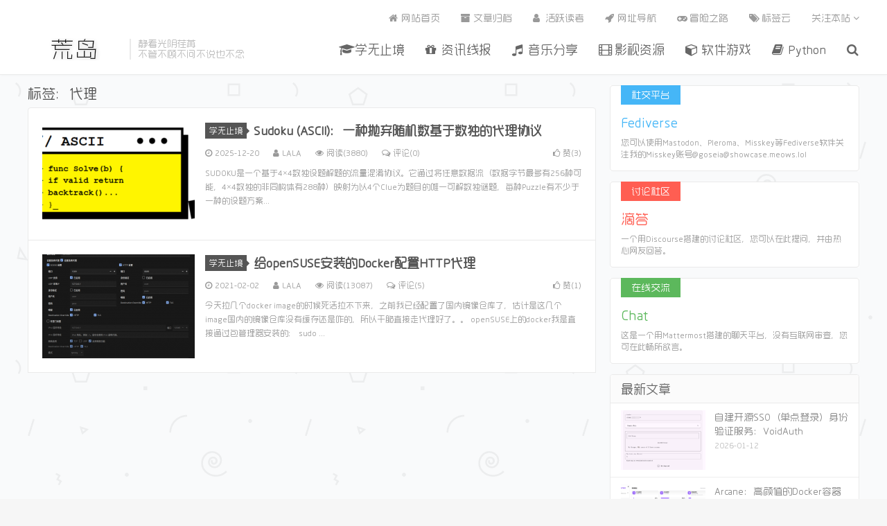

--- FILE ---
content_type: text/html; charset=UTF-8
request_url: https://lala.im/tag/%E4%BB%A3%E7%90%86
body_size: 6925
content:
<!DOCTYPE HTML>
<html>
<head>
<meta charset="UTF-8">
<link rel="dns-prefetch" href="//apps.bdimg.com">
<meta http-equiv="X-UA-Compatible" content="IE=11,IE=10,IE=9,IE=8">
<meta name="viewport" content="width=device-width, initial-scale=1.0, user-scalable=0, minimum-scale=1.0, maximum-scale=1.0">
<meta name="apple-mobile-web-app-title" content="荒岛">
<meta http-equiv="Cache-Control" content="no-siteapp">
<title>代理-荒岛</title>
<link rel='dns-prefetch' href='//s.w.org' />
<link rel='stylesheet' id='responsive-lightbox-nivo-css'  href='https://lala.im/wp-content/plugins/responsive-lightbox/assets/nivo/nivo-lightbox.min.css?ver=2.2.3' type='text/css' media='all' />
<link rel='stylesheet' id='responsive-lightbox-nivo-default-css'  href='https://lala.im/wp-content/plugins/responsive-lightbox/assets/nivo/themes/default/default.css?ver=2.2.3' type='text/css' media='all' />
<link rel='stylesheet' id='ez-icomoon-css'  href='https://lala.im/wp-content/plugins/easy-table-of-contents/vendor/icomoon/style.min.css?ver=1.7' type='text/css' media='all' />
<link rel='stylesheet' id='ez-toc-css'  href='https://lala.im/wp-content/plugins/easy-table-of-contents/assets/css/screen.min.css?ver=1.7' type='text/css' media='all' />
<style id='ez-toc-inline-css' type='text/css'>
div#ez-toc-container p.ez-toc-title {font-size: 120%;}div#ez-toc-container p.ez-toc-title {font-weight: 500;}div#ez-toc-container ul li {font-size: 95%;}
</style>
<link rel='stylesheet' id='_bootstrap-css'  href='https://lala.im/wp-content/themes/dux/css/bootstrap.min.css?ver=5.0' type='text/css' media='all' />
<link rel='stylesheet' id='_fontawesome-css'  href='https://lala.im/wp-content/themes/dux/css/font-awesome.min.css?ver=5.0' type='text/css' media='all' />
<link rel='stylesheet' id='_main-css'  href='https://lala.im/wp-content/themes/dux/css/main.css?ver=5.0' type='text/css' media='all' />
<link rel='stylesheet' id='tablepress-default-css'  href='https://lala.im/wp-content/tablepress-combined.min.css?ver=8' type='text/css' media='all' />
<link rel='stylesheet' id='alu-css'  href='https://lala.im/wp-content/plugins/wp-alu-master/static/css/style.css?ver=1.0.1' type='text/css' media='all' />
<script type='text/javascript' src='https://lala.im/wp-content/themes/dux/js/libs/jquery.min.js?ver=5.0'></script>
<script type='text/javascript' src='https://lala.im/wp-content/plugins/responsive-lightbox/assets/nivo/nivo-lightbox.min.js?ver=2.2.3'></script>
<script type='text/javascript' src='https://lala.im/wp-content/plugins/responsive-lightbox/assets/infinitescroll/infinite-scroll.pkgd.min.js?ver=4.7.31'></script>
<script type='text/javascript'>
/* <![CDATA[ */
var rlArgs = {"script":"nivo","selector":"lightbox","customEvents":"","activeGalleries":"1","effect":"fade","clickOverlayToClose":"1","keyboardNav":"1","errorMessage":"The requested content cannot be loaded. Please try again later.","woocommerce_gallery":"0","ajaxurl":"https:\/\/lala.im\/wp-admin\/admin-ajax.php","nonce":"17878a7568"};
/* ]]> */
</script>
<script type='text/javascript' src='https://lala.im/wp-content/plugins/responsive-lightbox/js/front.js?ver=2.2.3'></script>
<script type='text/javascript' src='https://lala.im/wp-content/plugins/wp-alu-master/static/js/index.js?ver=1.0.1'></script>
<link rel='https://api.w.org/' href='https://lala.im/wp-json/' />
<meta name="keywords" content="代理">
<meta name="description" content="">
<style>a:hover, .site-navbar li:hover > a, .site-navbar li.active a:hover, .site-navbar a:hover, .search-on .site-navbar li.navto-search a, .topbar a:hover, .site-nav li.current-menu-item > a, .site-nav li.current-menu-parent > a, .site-search-form a:hover, .branding-primary .btn:hover, .title .more a:hover, .excerpt h2 a:hover, .excerpt .meta a:hover, .excerpt-minic h2 a:hover, .excerpt-minic .meta a:hover, .article-content .wp-caption:hover .wp-caption-text, .article-content a, .article-nav a:hover, .relates a:hover, .widget_links li a:hover, .widget_categories li a:hover, .widget_ui_comments strong, .widget_ui_posts li a:hover .text, .widget_ui_posts .nopic .text:hover , .widget_meta ul a:hover, .tagcloud a:hover, .textwidget a, .textwidget a:hover, .sign h3, #navs .item li a, .url, .url:hover, .excerpt h2 a:hover span, .widget_ui_posts a:hover .text span, .widget-navcontent .item-01 li a:hover span, .excerpt-minic h2 a:hover span, .relates a:hover span{color: #555555;}.btn-primary, .label-primary, .branding-primary, .post-copyright:hover, .article-tags a, .pagination ul > .active > a, .pagination ul > .active > span, .pagenav .current, .widget_ui_tags .items a:hover, .sign .close-link, .pagemenu li.active a, .pageheader, .resetpasssteps li.active, #navs h2, #navs nav, .btn-primary:hover, .btn-primary:focus, .btn-primary:active, .btn-primary.active, .open > .dropdown-toggle.btn-primary, .tag-clouds a:hover{background-color: #555555;}.btn-primary, .search-input:focus, #bdcs .bdcs-search-form-input:focus, #submit, .plinks ul li a:hover,.btn-primary:hover, .btn-primary:focus, .btn-primary:active, .btn-primary.active, .open > .dropdown-toggle.btn-primary{border-color: #555555;}.search-btn, .label-primary, #bdcs .bdcs-search-form-submit, #submit, .excerpt .cat{background-color: #555555;}.excerpt .cat i{border-left-color:#555555;}@media (max-width: 720px) {.site-navbar li.active a, .site-navbar li.active a:hover, .m-nav-show .m-icon-nav{color: #555555;}}@media (max-width: 480px) {.pagination ul > li.next-page a{background-color:#555555;}}.post-actions .action.action-like{background-color: #555555;}.aplayer .aplayer-list ol li {
    margin-bottom: 0;
}

body {
    background-image: url("https://img.xxoo.zip/images/2019/07/02/389e28ddf7a453e36bfd4dce92ea4360.png");
}
.logo-img {
    width: 1.1em;
    position: relative;
    top: -3px;
}
body {
    cursor: url(https://cdn.jsdelivr.net/gh/xiya233/cdn@1.0/storage/normal.cur), auto;
}
a:hover {
    cursor: url(https://cdn.jsdelivr.net/gh/xiya233/cdn@1.0/storage/ayuda.cur), auto;
}
p {
    cursor: url(https://cdn.jsdelivr.net/gh/xiya233/cdn@1.0/storage/texto.cur), auto;
}
@font-face {
    font-family: moonbridge;
    src: url(https://cdn.jsdelivr.net/gh/xiya233/cdn@1.0/storage/moonbridge.woff);
}</style><link rel="shortcut icon" href="https://lala.im/favicon.ico">
<!--[if lt IE 9]><script src="https://lala.im/wp-content/themes/dux/js/libs/html5.min.js"></script><![endif]-->
</head>
<body data-rsssl=1 class="archive tag tag-85 nav_fixed m-excerpt-cat site-layout-2">
<header class="header">
	<div class="container">
		<div class="logo"><a href="https://lala.im" title="荒岛-分享创造快乐"><img src="https://lala.im/wp-content/themes/dux/img/logo.png" alt="荒岛-分享创造快乐">荒岛</a></div>		<div class="brand">静看光阴荏苒<br>不管不顾不问不说也不念</div>		<ul class="site-nav site-navbar">
			<li id="menu-item-12" class="menu-item menu-item-type-taxonomy menu-item-object-category menu-item-12"><a href="https://lala.im/category/jiaocheng"><i class="fa fa-graduation-cap" aria-hidden="true"></i> 学无止境</a></li>
<li id="menu-item-6725" class="menu-item menu-item-type-taxonomy menu-item-object-category menu-item-6725"><a href="https://lala.im/category/xianbao"><i class="fa fa-gift" aria-hidden="true"></i> 资讯线报</a></li>
<li id="menu-item-6727" class="menu-item menu-item-type-taxonomy menu-item-object-category menu-item-6727"><a href="https://lala.im/category/music"><i class="fa fa-music" aria-hidden="true"></i> 音乐分享</a></li>
<li id="menu-item-13" class="menu-item menu-item-type-taxonomy menu-item-object-category menu-item-13"><a href="https://lala.im/category/movie"><i class="fa fa-film" aria-hidden="true"></i> 影视资源</a></li>
<li id="menu-item-6726" class="menu-item menu-item-type-taxonomy menu-item-object-category menu-item-6726"><a href="https://lala.im/category/soft"><i class="fa fa-cube" aria-hidden="true"></i> 软件游戏</a></li>
<li id="menu-item-2466" class="menu-item menu-item-type-taxonomy menu-item-object-category menu-item-2466"><a href="https://lala.im/category/python"><i class="fa fa-book" aria-hidden="true"></i> Python</a></li>
							<li class="navto-search"><a href="javascript:;" class="search-show active"><i class="fa fa-search"></i></a></li>
					</ul>
				<div class="topbar">
			<ul class="site-nav topmenu">
				<li id="menu-item-18" class="menu-item menu-item-type-custom menu-item-object-custom menu-item-home menu-item-18"><a href="https://lala.im/"><i class="fa fa-home" aria-hidden="true"></i> 网站首页</a></li>
<li id="menu-item-19" class="menu-item menu-item-type-post_type menu-item-object-page menu-item-19"><a href="https://lala.im/archives"><i class="fa fa-archive" aria-hidden="true"></i> 文章归档</a></li>
<li id="menu-item-20" class="menu-item menu-item-type-post_type menu-item-object-page menu-item-20"><a href="https://lala.im/readers"><i class="fa fa-user" aria-hidden="true"></i> 活跃读者</a></li>
<li id="menu-item-21" class="menu-item menu-item-type-post_type menu-item-object-page menu-item-21"><a href="https://lala.im/navs"><i class="fa fa-rocket" aria-hidden="true"></i> 网址导航</a></li>
<li id="menu-item-6895" class="menu-item menu-item-type-post_type menu-item-object-page menu-item-6895"><a href="https://lala.im/maplestory"><i class="fa fa-gamepad" aria-hidden="true"></i> 冒险之路</a></li>
<li id="menu-item-2080" class="menu-item menu-item-type-post_type menu-item-object-page menu-item-2080"><a href="https://lala.im/tags"><i class="fa fa-tags" aria-hidden="true"></i> 标签云</a></li>
								<li class="menusns">
					<a href="javascript:;">关注本站 <i class="fa fa-angle-down"></i></a>
					<ul class="sub-menu">
																																				<li><a target="_blank" href="https://lala.im/feed"><i class="fa fa-rss"></i> RSS订阅</a></li>					</ul>
				</li>
							</ul>
					</div>
						<i class="fa fa-bars m-icon-nav"></i>
			</div>
</header>
<div class="site-search">
	<div class="container">
		<form method="get" class="site-search-form" action="https://lala.im/" ><input class="search-input" name="s" type="text" placeholder="输入关键字" value=""><button class="search-btn" type="submit"><i class="fa fa-search"></i></button></form>	</div>
</div>
<section class="container">
	<div class="content-wrap">
	<div class="content">
				<div class="pagetitle"><h1>标签：代理</h1></div><article class="excerpt excerpt-1"><a target="_blank" class="focus" href="https://lala.im/9897.html"><img src="https://lala.im/wp-content/uploads/2025/12/2025-12-20_15-39-40-220x150.png" alt="Sudoku (ASCII)：一种抛弃随机数基于数独的代理协议-荒岛" class="thumb"></a><header><a class="cat" href="https://lala.im/category/jiaocheng">学无止境<i></i></a> <h2><a target="_blank" href="https://lala.im/9897.html" title="Sudoku (ASCII)：一种抛弃随机数基于数独的代理协议-荒岛">Sudoku (ASCII)：一种抛弃随机数基于数独的代理协议</a></h2></header><p class="meta"><time><i class="fa fa-clock-o"></i>2025-12-20</time><span class="author"><i class="fa fa-user"></i>LALA</span><span class="pv"><i class="fa fa-eye"></i>阅读(3880)</span><a class="pc" href="https://lala.im/9897.html#respond"><i class="fa fa-comments-o"></i>评论(0)</a><a href="javascript:;" class="post-like" data-pid="9897"><i class="fa fa-thumbs-o-up"></i>赞(<span>3</span>)</a></p><p class="note">SUDOKU是一个基于4&#215;4数独设题解题的流量混淆协议。它通过将任意数据流（数据字节最多有256种可能，4&#215;4数独的非同构体有288种）映射为以4个Clue为题目的唯一可解数独谜题，每种Puzzle有不少于一种的设题方案...</p></article><article class="excerpt excerpt-2"><a target="_blank" class="focus" href="https://lala.im/7728.html"><img src="https://lala.im/wp-content/uploads/2021/02/2021-02-0212-01-44-220x150.png" alt="给openSUSE安装的Docker配置HTTP代理-荒岛" class="thumb"></a><header><a class="cat" href="https://lala.im/category/jiaocheng">学无止境<i></i></a> <h2><a target="_blank" href="https://lala.im/7728.html" title="给openSUSE安装的Docker配置HTTP代理-荒岛">给openSUSE安装的Docker配置HTTP代理</a></h2></header><p class="meta"><time><i class="fa fa-clock-o"></i>2021-02-02</time><span class="author"><i class="fa fa-user"></i>LALA</span><span class="pv"><i class="fa fa-eye"></i>阅读(13087)</span><a class="pc" href="https://lala.im/7728.html#comments"><i class="fa fa-comments-o"></i>评论(5)</a><a href="javascript:;" class="post-like" data-pid="7728"><i class="fa fa-thumbs-o-up"></i>赞(<span>1</span>)</a></p><p class="note">今天拉几个docker image的时候死活拉不下来，之前我已经配置了国内镜像仓库了，估计是这几个image国内的镜像仓库没有缓存还是咋的，所以干脆直接走代理好了。。 openSUSE上的docker我是直接通过包管理器安装的： sudo ...</p></article>	</div>
	</div>
	<div class="sidebar">
<div class="widget widget_ui_textasb"><a class="style05" href="https://showcase.meows.lol/@goseia" target="_blank"><strong>社交平台</strong><h2>Fediverse</h2><p>您可以使用Mastodon、Pleroma、Misskey等Fediverse软件关注我的Misskey账号@goseia@showcase.meows.lol</p></a></div><div class="widget widget_ui_textasb"><a class="style02" href="https://bbs.meows.lol" target="_blank"><strong>讨论社区</strong><h2>滴答</h2><p>一个用Discourse搭建的讨论社区，您可以在此提问，并由热心网友回答。</p></a></div><div class="widget widget_ui_textasb"><a class="style03" href="https://chat.ohsb.net" target="_blank"><strong>在线交流</strong><h2>Chat</h2><p>这是一个用Mattermost搭建的聊天平台，没有互联网审查，您可在此畅所欲言。</p></a></div><div class="widget widget_ui_posts"><h3>最新文章</h3><ul><li><a target="_blank" href="https://lala.im/9942.html"><span class="thumbnail"><img src="https://lala.im/wp-content/uploads/2026/01/2026-01-12_15-06-35-220x150.png" alt="自建开源SSO（单点登录）身份验证服务：VoidAuth-荒岛" class="thumb"></span><span class="text">自建开源SSO（单点登录）身份验证服务：VoidAuth</span><span class="muted">2026-01-12</span></a></li>
<li><a target="_blank" href="https://lala.im/9938.html"><span class="thumbnail"><img src="https://lala.im/wp-content/uploads/2026/01/2026-01-10_10-52-55-220x150.png" alt="Arcane：高颜值的Docker容器管理平台-荒岛" class="thumb"></span><span class="text">Arcane：高颜值的Docker容器管理平台</span><span class="muted">2026-01-10</span></a></li>
<li><a target="_blank" href="https://lala.im/9927.html"><span class="thumbnail"><img src="https://lala.im/wp-content/uploads/2026/01/2026-01-05_12-45-24-220x150.png" alt="Rote：一个看起来与众不同的个人笔记库-荒岛" class="thumb"></span><span class="text">Rote：一个看起来与众不同的个人笔记库</span><span class="muted">2026-01-06</span></a></li>
<li><a target="_blank" href="https://lala.im/9921.html"><span class="thumbnail"><img src="https://lala.im/wp-content/uploads/2026/01/2026-01-05_08-47-21-220x150.png" alt="MyTube：您的自托管YouTube，支持MissAV下载-荒岛" class="thumb"></span><span class="text">MyTube：您的自托管YouTube，支持MissAV下载</span><span class="muted">2026-01-05</span></a></li>
<li><a target="_blank" href="https://lala.im/9918.html"><span class="thumbnail"><img src="https://lala.im/wp-content/uploads/2025/12/ferron-220x150.png" alt="Ferron Web Server上传速度慢、上传大文件失败解决办法-荒岛" class="thumb"></span><span class="text">Ferron Web Server上传速度慢、上传大文件失败解决办法</span><span class="muted">2026-01-04</span></a></li>
</ul></div><div class="widget widget_ui_posts"><h3>猜你喜欢</h3><ul><li><a target="_blank" href="https://lala.im/8190.html"><span class="thumbnail"><img src="https://lala.im/wp-content/uploads/2021/12/lala.im_2021-12-01_08-33-59-220x150.png" alt="迁移Docker安装的Mastodon到甲骨文ARM-荒岛" class="thumb"></span><span class="text">迁移Docker安装的Mastodon到甲骨文ARM</span><span class="muted">2021-12-01</span></a></li>
<li><a target="_blank" href="https://lala.im/9558.html"><span class="thumbnail"><img data-thumb="default" src="https://lala.im/wp-content/themes/dux/img/thumbnail.png" class="thumb"></span><span class="text">no matching host key type found. Their offer: ssh-rsa</span><span class="muted">2025-06-04</span></a></li>
<li><a target="_blank" href="https://lala.im/8586.html"><span class="thumbnail"><img src="https://lala.im/wp-content/uploads/2023/04/lala.im_2023-04-12_09-27-09-220x150.png" alt="Docker安装Maddy Mail Server-荒岛" class="thumb"></span><span class="text">Docker安装Maddy Mail Server</span><span class="muted">2023-04-12</span></a></li>
<li><a target="_blank" href="https://lala.im/7524.html"><span class="thumbnail"><img src="https://lala.im/wp-content/uploads/2020/10/2020-10-1420-53-45-220x150.png" alt="安装openSUSE后要做的一些事-荒岛" class="thumb"></span><span class="text">安装openSUSE后要做的一些事</span><span class="muted">2020-10-14</span></a></li>
<li><a target="_blank" href="https://lala.im/4835.html"><span class="thumbnail"><img src="https://lala.im/wp-content/uploads/2019/01/lala.im_2019-01-27_20-36-03-220x150.png" alt="Proxmox折腾笔记-荒岛" class="thumb"></span><span class="text">Proxmox折腾笔记</span><span class="muted">2019-01-27</span></a></li>
</ul></div><div class="widget widget_ui_tags"><h3>密集恐惧症</h3><div class="items"><a href="https://lala.im/tag/%e7%bd%91%e7%9b%98">网盘 (27)</a><a href="https://lala.im/tag/proxmox">Proxmox (27)</a><a href="https://lala.im/tag/vps">VPS (24)</a><a href="https://lala.im/tag/pt">PT (23)</a><a href="https://lala.im/tag/kvm">KVM (20)</a><a href="https://lala.im/tag/debian">Debian (18)</a><a href="https://lala.im/tag/docker">Docker (18)</a><a href="https://lala.im/tag/bt">BT (17)</a><a href="https://lala.im/tag/opensuse">openSUSE (17)</a><a href="https://lala.im/tag/hetzner">Hetzner (14)</a><a href="https://lala.im/tag/nginx">nginx (13)</a><a href="https://lala.im/tag/%e7%a6%bb%e7%ba%bf%e4%b8%8b%e8%bd%bd">离线下载 (11)</a><a href="https://lala.im/tag/mastodon">Mastodon (11)</a><a href="https://lala.im/tag/nextcloud">NextCloud (10)</a><a href="https://lala.im/tag/wordpress">WordPress (9)</a><a href="https://lala.im/tag/%e9%98%bf%e9%87%8c%e4%ba%91">阿里云 (9)</a><a href="https://lala.im/tag/ios">iOS (8)</a><a href="https://lala.im/tag/%e7%99%be%e5%ba%a6%e7%bd%91%e7%9b%98">百度网盘 (8)</a><a href="https://lala.im/tag/whmcs">WHMCS (8)</a><a href="https://lala.im/tag/aria2">Aria2 (8)</a><a href="https://lala.im/tag/deluge">Deluge (8)</a><a href="https://lala.im/tag/raid">RAID (8)</a><a href="https://lala.im/tag/ipv6">IPv6 (8)</a><a href="https://lala.im/tag/dht%e7%a3%81%e5%8a%9b%e9%93%be">DHT磁力链 (7)</a></div></div><div class="widget widget_ui_statistics"><h3>网站统计</h3><ul><li><strong>日志总数：</strong>780</li><li><strong>评论总数：</strong>10678</li><li><strong>标签总数：</strong>1425</li><li><strong>最后更新：</strong>2026-01-17</li></ul></div></div></section>

<div class="branding branding-black">
	<div class="container">
		<h2>分享创造快乐</h2>
		<a target="blank" class="btn btn-lg" href="https://lala.im">广告合作</a><a target="blank" class="btn btn-lg" href="https://lala.im">资源投稿</a>	</div>
</div>
<footer class="footer">
	<div class="container">
							<div class="fcode">
				<p><p id="hitokoto">:D 获取中...</p>			</div>
				<p>&copy; 2026 <a href="https://lala.im">荒岛</a> &nbsp; <a href="https://lala.im/sitemap.xml">网站地图</a>
</p>
			</div>
</footer>


<script>
window.jsui={
	www: 'https://lala.im',
	uri: 'https://lala.im/wp-content/themes/dux',
	ver: '5.0',
	roll: ["1","2","3"],
	ajaxpager: '0',
	url_rp: 'https://lala.im/archives',
	qq_id: '',
	qq_tip: 'QQ咨询'
};
</script>
<!--FOOTER_CODE_START-->
<script type="text/javascript">
/* 鼠标点击特效 */
var a_idx = 0;
jQuery(document).ready(function($) {
    $("body").click(function(e) {
var a = new Array("富强", "民主", "文明", "和谐", "自由", "平等", "公正" ,"法治", "爱国", "敬业", "诚信", "友善");
var $i = $("<span/>").text(a[a_idx]);
        a_idx = (a_idx + 1) % a.length;
var x = e.pageX,
        y = e.pageY;
        $i.css({
"z-index": 999999999999999999999999999999999999999999999999999999999999999999999,
"top": y - 20,
"left": x,
"position": "absolute",
"font-weight": "bold",
"color": "#ff6651"
        });
        $("body").append($i);
        $i.animate({
"top": y - 180,
"opacity": 0
        },
        1500,
function() {
            $i.remove();
        });
    });
});
</script>
<script src="https://v1.hitokoto.cn/?encode=js&select=%23hitokoto" defer></script>
<script src="https://lala.im/static/commentTyping.js"></script>
<!--FOOTER_CODE_END-->
<script type='text/javascript' src='https://lala.im/wp-content/themes/dux/js/libs/bootstrap.min.js?ver=5.0'></script>
<script type='text/javascript' src='https://lala.im/wp-content/themes/dux/js/loader.js?ver=5.0'></script>
<script type='text/javascript' src='https://lala.im/wp-includes/js/wp-embed.min.js?ver=4.7.31'></script>
</body>
</html>

--- FILE ---
content_type: application/javascript; charset=utf-8
request_url: https://v1.hitokoto.cn/?encode=js&select=%23hitokoto
body_size: -233
content:
(function hitokoto(){var hitokoto="百般乐器，唢呐为王；不是升天，就是拜堂。";var dom=document.querySelector('#hitokoto');Array.isArray(dom)?dom[0].innerText=hitokoto:dom.innerText=hitokoto;})()